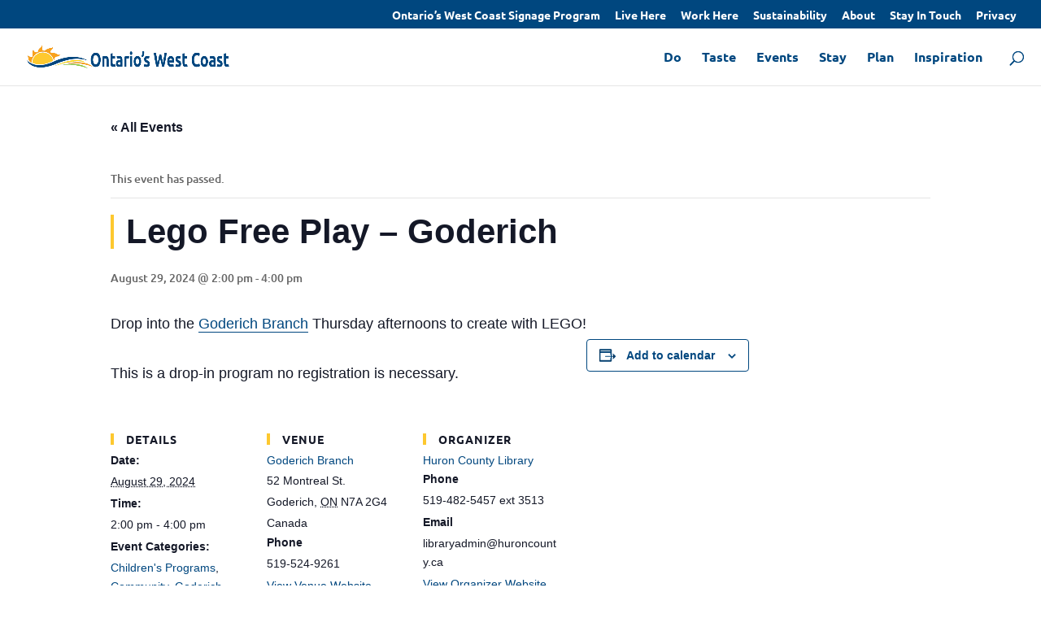

--- FILE ---
content_type: text/html; charset=utf-8
request_url: https://www.google.com/recaptcha/api2/anchor?ar=1&k=6LfJ0cwUAAAAAMp9R0bV0Obmb6181nzD4hZ7_Drr&co=aHR0cHM6Ly93d3cub250YXJpb3N3ZXN0Y29hc3QuY2E6NDQz&hl=en&v=PoyoqOPhxBO7pBk68S4YbpHZ&size=invisible&anchor-ms=20000&execute-ms=30000&cb=8e1wtljgguah
body_size: 48812
content:
<!DOCTYPE HTML><html dir="ltr" lang="en"><head><meta http-equiv="Content-Type" content="text/html; charset=UTF-8">
<meta http-equiv="X-UA-Compatible" content="IE=edge">
<title>reCAPTCHA</title>
<style type="text/css">
/* cyrillic-ext */
@font-face {
  font-family: 'Roboto';
  font-style: normal;
  font-weight: 400;
  font-stretch: 100%;
  src: url(//fonts.gstatic.com/s/roboto/v48/KFO7CnqEu92Fr1ME7kSn66aGLdTylUAMa3GUBHMdazTgWw.woff2) format('woff2');
  unicode-range: U+0460-052F, U+1C80-1C8A, U+20B4, U+2DE0-2DFF, U+A640-A69F, U+FE2E-FE2F;
}
/* cyrillic */
@font-face {
  font-family: 'Roboto';
  font-style: normal;
  font-weight: 400;
  font-stretch: 100%;
  src: url(//fonts.gstatic.com/s/roboto/v48/KFO7CnqEu92Fr1ME7kSn66aGLdTylUAMa3iUBHMdazTgWw.woff2) format('woff2');
  unicode-range: U+0301, U+0400-045F, U+0490-0491, U+04B0-04B1, U+2116;
}
/* greek-ext */
@font-face {
  font-family: 'Roboto';
  font-style: normal;
  font-weight: 400;
  font-stretch: 100%;
  src: url(//fonts.gstatic.com/s/roboto/v48/KFO7CnqEu92Fr1ME7kSn66aGLdTylUAMa3CUBHMdazTgWw.woff2) format('woff2');
  unicode-range: U+1F00-1FFF;
}
/* greek */
@font-face {
  font-family: 'Roboto';
  font-style: normal;
  font-weight: 400;
  font-stretch: 100%;
  src: url(//fonts.gstatic.com/s/roboto/v48/KFO7CnqEu92Fr1ME7kSn66aGLdTylUAMa3-UBHMdazTgWw.woff2) format('woff2');
  unicode-range: U+0370-0377, U+037A-037F, U+0384-038A, U+038C, U+038E-03A1, U+03A3-03FF;
}
/* math */
@font-face {
  font-family: 'Roboto';
  font-style: normal;
  font-weight: 400;
  font-stretch: 100%;
  src: url(//fonts.gstatic.com/s/roboto/v48/KFO7CnqEu92Fr1ME7kSn66aGLdTylUAMawCUBHMdazTgWw.woff2) format('woff2');
  unicode-range: U+0302-0303, U+0305, U+0307-0308, U+0310, U+0312, U+0315, U+031A, U+0326-0327, U+032C, U+032F-0330, U+0332-0333, U+0338, U+033A, U+0346, U+034D, U+0391-03A1, U+03A3-03A9, U+03B1-03C9, U+03D1, U+03D5-03D6, U+03F0-03F1, U+03F4-03F5, U+2016-2017, U+2034-2038, U+203C, U+2040, U+2043, U+2047, U+2050, U+2057, U+205F, U+2070-2071, U+2074-208E, U+2090-209C, U+20D0-20DC, U+20E1, U+20E5-20EF, U+2100-2112, U+2114-2115, U+2117-2121, U+2123-214F, U+2190, U+2192, U+2194-21AE, U+21B0-21E5, U+21F1-21F2, U+21F4-2211, U+2213-2214, U+2216-22FF, U+2308-230B, U+2310, U+2319, U+231C-2321, U+2336-237A, U+237C, U+2395, U+239B-23B7, U+23D0, U+23DC-23E1, U+2474-2475, U+25AF, U+25B3, U+25B7, U+25BD, U+25C1, U+25CA, U+25CC, U+25FB, U+266D-266F, U+27C0-27FF, U+2900-2AFF, U+2B0E-2B11, U+2B30-2B4C, U+2BFE, U+3030, U+FF5B, U+FF5D, U+1D400-1D7FF, U+1EE00-1EEFF;
}
/* symbols */
@font-face {
  font-family: 'Roboto';
  font-style: normal;
  font-weight: 400;
  font-stretch: 100%;
  src: url(//fonts.gstatic.com/s/roboto/v48/KFO7CnqEu92Fr1ME7kSn66aGLdTylUAMaxKUBHMdazTgWw.woff2) format('woff2');
  unicode-range: U+0001-000C, U+000E-001F, U+007F-009F, U+20DD-20E0, U+20E2-20E4, U+2150-218F, U+2190, U+2192, U+2194-2199, U+21AF, U+21E6-21F0, U+21F3, U+2218-2219, U+2299, U+22C4-22C6, U+2300-243F, U+2440-244A, U+2460-24FF, U+25A0-27BF, U+2800-28FF, U+2921-2922, U+2981, U+29BF, U+29EB, U+2B00-2BFF, U+4DC0-4DFF, U+FFF9-FFFB, U+10140-1018E, U+10190-1019C, U+101A0, U+101D0-101FD, U+102E0-102FB, U+10E60-10E7E, U+1D2C0-1D2D3, U+1D2E0-1D37F, U+1F000-1F0FF, U+1F100-1F1AD, U+1F1E6-1F1FF, U+1F30D-1F30F, U+1F315, U+1F31C, U+1F31E, U+1F320-1F32C, U+1F336, U+1F378, U+1F37D, U+1F382, U+1F393-1F39F, U+1F3A7-1F3A8, U+1F3AC-1F3AF, U+1F3C2, U+1F3C4-1F3C6, U+1F3CA-1F3CE, U+1F3D4-1F3E0, U+1F3ED, U+1F3F1-1F3F3, U+1F3F5-1F3F7, U+1F408, U+1F415, U+1F41F, U+1F426, U+1F43F, U+1F441-1F442, U+1F444, U+1F446-1F449, U+1F44C-1F44E, U+1F453, U+1F46A, U+1F47D, U+1F4A3, U+1F4B0, U+1F4B3, U+1F4B9, U+1F4BB, U+1F4BF, U+1F4C8-1F4CB, U+1F4D6, U+1F4DA, U+1F4DF, U+1F4E3-1F4E6, U+1F4EA-1F4ED, U+1F4F7, U+1F4F9-1F4FB, U+1F4FD-1F4FE, U+1F503, U+1F507-1F50B, U+1F50D, U+1F512-1F513, U+1F53E-1F54A, U+1F54F-1F5FA, U+1F610, U+1F650-1F67F, U+1F687, U+1F68D, U+1F691, U+1F694, U+1F698, U+1F6AD, U+1F6B2, U+1F6B9-1F6BA, U+1F6BC, U+1F6C6-1F6CF, U+1F6D3-1F6D7, U+1F6E0-1F6EA, U+1F6F0-1F6F3, U+1F6F7-1F6FC, U+1F700-1F7FF, U+1F800-1F80B, U+1F810-1F847, U+1F850-1F859, U+1F860-1F887, U+1F890-1F8AD, U+1F8B0-1F8BB, U+1F8C0-1F8C1, U+1F900-1F90B, U+1F93B, U+1F946, U+1F984, U+1F996, U+1F9E9, U+1FA00-1FA6F, U+1FA70-1FA7C, U+1FA80-1FA89, U+1FA8F-1FAC6, U+1FACE-1FADC, U+1FADF-1FAE9, U+1FAF0-1FAF8, U+1FB00-1FBFF;
}
/* vietnamese */
@font-face {
  font-family: 'Roboto';
  font-style: normal;
  font-weight: 400;
  font-stretch: 100%;
  src: url(//fonts.gstatic.com/s/roboto/v48/KFO7CnqEu92Fr1ME7kSn66aGLdTylUAMa3OUBHMdazTgWw.woff2) format('woff2');
  unicode-range: U+0102-0103, U+0110-0111, U+0128-0129, U+0168-0169, U+01A0-01A1, U+01AF-01B0, U+0300-0301, U+0303-0304, U+0308-0309, U+0323, U+0329, U+1EA0-1EF9, U+20AB;
}
/* latin-ext */
@font-face {
  font-family: 'Roboto';
  font-style: normal;
  font-weight: 400;
  font-stretch: 100%;
  src: url(//fonts.gstatic.com/s/roboto/v48/KFO7CnqEu92Fr1ME7kSn66aGLdTylUAMa3KUBHMdazTgWw.woff2) format('woff2');
  unicode-range: U+0100-02BA, U+02BD-02C5, U+02C7-02CC, U+02CE-02D7, U+02DD-02FF, U+0304, U+0308, U+0329, U+1D00-1DBF, U+1E00-1E9F, U+1EF2-1EFF, U+2020, U+20A0-20AB, U+20AD-20C0, U+2113, U+2C60-2C7F, U+A720-A7FF;
}
/* latin */
@font-face {
  font-family: 'Roboto';
  font-style: normal;
  font-weight: 400;
  font-stretch: 100%;
  src: url(//fonts.gstatic.com/s/roboto/v48/KFO7CnqEu92Fr1ME7kSn66aGLdTylUAMa3yUBHMdazQ.woff2) format('woff2');
  unicode-range: U+0000-00FF, U+0131, U+0152-0153, U+02BB-02BC, U+02C6, U+02DA, U+02DC, U+0304, U+0308, U+0329, U+2000-206F, U+20AC, U+2122, U+2191, U+2193, U+2212, U+2215, U+FEFF, U+FFFD;
}
/* cyrillic-ext */
@font-face {
  font-family: 'Roboto';
  font-style: normal;
  font-weight: 500;
  font-stretch: 100%;
  src: url(//fonts.gstatic.com/s/roboto/v48/KFO7CnqEu92Fr1ME7kSn66aGLdTylUAMa3GUBHMdazTgWw.woff2) format('woff2');
  unicode-range: U+0460-052F, U+1C80-1C8A, U+20B4, U+2DE0-2DFF, U+A640-A69F, U+FE2E-FE2F;
}
/* cyrillic */
@font-face {
  font-family: 'Roboto';
  font-style: normal;
  font-weight: 500;
  font-stretch: 100%;
  src: url(//fonts.gstatic.com/s/roboto/v48/KFO7CnqEu92Fr1ME7kSn66aGLdTylUAMa3iUBHMdazTgWw.woff2) format('woff2');
  unicode-range: U+0301, U+0400-045F, U+0490-0491, U+04B0-04B1, U+2116;
}
/* greek-ext */
@font-face {
  font-family: 'Roboto';
  font-style: normal;
  font-weight: 500;
  font-stretch: 100%;
  src: url(//fonts.gstatic.com/s/roboto/v48/KFO7CnqEu92Fr1ME7kSn66aGLdTylUAMa3CUBHMdazTgWw.woff2) format('woff2');
  unicode-range: U+1F00-1FFF;
}
/* greek */
@font-face {
  font-family: 'Roboto';
  font-style: normal;
  font-weight: 500;
  font-stretch: 100%;
  src: url(//fonts.gstatic.com/s/roboto/v48/KFO7CnqEu92Fr1ME7kSn66aGLdTylUAMa3-UBHMdazTgWw.woff2) format('woff2');
  unicode-range: U+0370-0377, U+037A-037F, U+0384-038A, U+038C, U+038E-03A1, U+03A3-03FF;
}
/* math */
@font-face {
  font-family: 'Roboto';
  font-style: normal;
  font-weight: 500;
  font-stretch: 100%;
  src: url(//fonts.gstatic.com/s/roboto/v48/KFO7CnqEu92Fr1ME7kSn66aGLdTylUAMawCUBHMdazTgWw.woff2) format('woff2');
  unicode-range: U+0302-0303, U+0305, U+0307-0308, U+0310, U+0312, U+0315, U+031A, U+0326-0327, U+032C, U+032F-0330, U+0332-0333, U+0338, U+033A, U+0346, U+034D, U+0391-03A1, U+03A3-03A9, U+03B1-03C9, U+03D1, U+03D5-03D6, U+03F0-03F1, U+03F4-03F5, U+2016-2017, U+2034-2038, U+203C, U+2040, U+2043, U+2047, U+2050, U+2057, U+205F, U+2070-2071, U+2074-208E, U+2090-209C, U+20D0-20DC, U+20E1, U+20E5-20EF, U+2100-2112, U+2114-2115, U+2117-2121, U+2123-214F, U+2190, U+2192, U+2194-21AE, U+21B0-21E5, U+21F1-21F2, U+21F4-2211, U+2213-2214, U+2216-22FF, U+2308-230B, U+2310, U+2319, U+231C-2321, U+2336-237A, U+237C, U+2395, U+239B-23B7, U+23D0, U+23DC-23E1, U+2474-2475, U+25AF, U+25B3, U+25B7, U+25BD, U+25C1, U+25CA, U+25CC, U+25FB, U+266D-266F, U+27C0-27FF, U+2900-2AFF, U+2B0E-2B11, U+2B30-2B4C, U+2BFE, U+3030, U+FF5B, U+FF5D, U+1D400-1D7FF, U+1EE00-1EEFF;
}
/* symbols */
@font-face {
  font-family: 'Roboto';
  font-style: normal;
  font-weight: 500;
  font-stretch: 100%;
  src: url(//fonts.gstatic.com/s/roboto/v48/KFO7CnqEu92Fr1ME7kSn66aGLdTylUAMaxKUBHMdazTgWw.woff2) format('woff2');
  unicode-range: U+0001-000C, U+000E-001F, U+007F-009F, U+20DD-20E0, U+20E2-20E4, U+2150-218F, U+2190, U+2192, U+2194-2199, U+21AF, U+21E6-21F0, U+21F3, U+2218-2219, U+2299, U+22C4-22C6, U+2300-243F, U+2440-244A, U+2460-24FF, U+25A0-27BF, U+2800-28FF, U+2921-2922, U+2981, U+29BF, U+29EB, U+2B00-2BFF, U+4DC0-4DFF, U+FFF9-FFFB, U+10140-1018E, U+10190-1019C, U+101A0, U+101D0-101FD, U+102E0-102FB, U+10E60-10E7E, U+1D2C0-1D2D3, U+1D2E0-1D37F, U+1F000-1F0FF, U+1F100-1F1AD, U+1F1E6-1F1FF, U+1F30D-1F30F, U+1F315, U+1F31C, U+1F31E, U+1F320-1F32C, U+1F336, U+1F378, U+1F37D, U+1F382, U+1F393-1F39F, U+1F3A7-1F3A8, U+1F3AC-1F3AF, U+1F3C2, U+1F3C4-1F3C6, U+1F3CA-1F3CE, U+1F3D4-1F3E0, U+1F3ED, U+1F3F1-1F3F3, U+1F3F5-1F3F7, U+1F408, U+1F415, U+1F41F, U+1F426, U+1F43F, U+1F441-1F442, U+1F444, U+1F446-1F449, U+1F44C-1F44E, U+1F453, U+1F46A, U+1F47D, U+1F4A3, U+1F4B0, U+1F4B3, U+1F4B9, U+1F4BB, U+1F4BF, U+1F4C8-1F4CB, U+1F4D6, U+1F4DA, U+1F4DF, U+1F4E3-1F4E6, U+1F4EA-1F4ED, U+1F4F7, U+1F4F9-1F4FB, U+1F4FD-1F4FE, U+1F503, U+1F507-1F50B, U+1F50D, U+1F512-1F513, U+1F53E-1F54A, U+1F54F-1F5FA, U+1F610, U+1F650-1F67F, U+1F687, U+1F68D, U+1F691, U+1F694, U+1F698, U+1F6AD, U+1F6B2, U+1F6B9-1F6BA, U+1F6BC, U+1F6C6-1F6CF, U+1F6D3-1F6D7, U+1F6E0-1F6EA, U+1F6F0-1F6F3, U+1F6F7-1F6FC, U+1F700-1F7FF, U+1F800-1F80B, U+1F810-1F847, U+1F850-1F859, U+1F860-1F887, U+1F890-1F8AD, U+1F8B0-1F8BB, U+1F8C0-1F8C1, U+1F900-1F90B, U+1F93B, U+1F946, U+1F984, U+1F996, U+1F9E9, U+1FA00-1FA6F, U+1FA70-1FA7C, U+1FA80-1FA89, U+1FA8F-1FAC6, U+1FACE-1FADC, U+1FADF-1FAE9, U+1FAF0-1FAF8, U+1FB00-1FBFF;
}
/* vietnamese */
@font-face {
  font-family: 'Roboto';
  font-style: normal;
  font-weight: 500;
  font-stretch: 100%;
  src: url(//fonts.gstatic.com/s/roboto/v48/KFO7CnqEu92Fr1ME7kSn66aGLdTylUAMa3OUBHMdazTgWw.woff2) format('woff2');
  unicode-range: U+0102-0103, U+0110-0111, U+0128-0129, U+0168-0169, U+01A0-01A1, U+01AF-01B0, U+0300-0301, U+0303-0304, U+0308-0309, U+0323, U+0329, U+1EA0-1EF9, U+20AB;
}
/* latin-ext */
@font-face {
  font-family: 'Roboto';
  font-style: normal;
  font-weight: 500;
  font-stretch: 100%;
  src: url(//fonts.gstatic.com/s/roboto/v48/KFO7CnqEu92Fr1ME7kSn66aGLdTylUAMa3KUBHMdazTgWw.woff2) format('woff2');
  unicode-range: U+0100-02BA, U+02BD-02C5, U+02C7-02CC, U+02CE-02D7, U+02DD-02FF, U+0304, U+0308, U+0329, U+1D00-1DBF, U+1E00-1E9F, U+1EF2-1EFF, U+2020, U+20A0-20AB, U+20AD-20C0, U+2113, U+2C60-2C7F, U+A720-A7FF;
}
/* latin */
@font-face {
  font-family: 'Roboto';
  font-style: normal;
  font-weight: 500;
  font-stretch: 100%;
  src: url(//fonts.gstatic.com/s/roboto/v48/KFO7CnqEu92Fr1ME7kSn66aGLdTylUAMa3yUBHMdazQ.woff2) format('woff2');
  unicode-range: U+0000-00FF, U+0131, U+0152-0153, U+02BB-02BC, U+02C6, U+02DA, U+02DC, U+0304, U+0308, U+0329, U+2000-206F, U+20AC, U+2122, U+2191, U+2193, U+2212, U+2215, U+FEFF, U+FFFD;
}
/* cyrillic-ext */
@font-face {
  font-family: 'Roboto';
  font-style: normal;
  font-weight: 900;
  font-stretch: 100%;
  src: url(//fonts.gstatic.com/s/roboto/v48/KFO7CnqEu92Fr1ME7kSn66aGLdTylUAMa3GUBHMdazTgWw.woff2) format('woff2');
  unicode-range: U+0460-052F, U+1C80-1C8A, U+20B4, U+2DE0-2DFF, U+A640-A69F, U+FE2E-FE2F;
}
/* cyrillic */
@font-face {
  font-family: 'Roboto';
  font-style: normal;
  font-weight: 900;
  font-stretch: 100%;
  src: url(//fonts.gstatic.com/s/roboto/v48/KFO7CnqEu92Fr1ME7kSn66aGLdTylUAMa3iUBHMdazTgWw.woff2) format('woff2');
  unicode-range: U+0301, U+0400-045F, U+0490-0491, U+04B0-04B1, U+2116;
}
/* greek-ext */
@font-face {
  font-family: 'Roboto';
  font-style: normal;
  font-weight: 900;
  font-stretch: 100%;
  src: url(//fonts.gstatic.com/s/roboto/v48/KFO7CnqEu92Fr1ME7kSn66aGLdTylUAMa3CUBHMdazTgWw.woff2) format('woff2');
  unicode-range: U+1F00-1FFF;
}
/* greek */
@font-face {
  font-family: 'Roboto';
  font-style: normal;
  font-weight: 900;
  font-stretch: 100%;
  src: url(//fonts.gstatic.com/s/roboto/v48/KFO7CnqEu92Fr1ME7kSn66aGLdTylUAMa3-UBHMdazTgWw.woff2) format('woff2');
  unicode-range: U+0370-0377, U+037A-037F, U+0384-038A, U+038C, U+038E-03A1, U+03A3-03FF;
}
/* math */
@font-face {
  font-family: 'Roboto';
  font-style: normal;
  font-weight: 900;
  font-stretch: 100%;
  src: url(//fonts.gstatic.com/s/roboto/v48/KFO7CnqEu92Fr1ME7kSn66aGLdTylUAMawCUBHMdazTgWw.woff2) format('woff2');
  unicode-range: U+0302-0303, U+0305, U+0307-0308, U+0310, U+0312, U+0315, U+031A, U+0326-0327, U+032C, U+032F-0330, U+0332-0333, U+0338, U+033A, U+0346, U+034D, U+0391-03A1, U+03A3-03A9, U+03B1-03C9, U+03D1, U+03D5-03D6, U+03F0-03F1, U+03F4-03F5, U+2016-2017, U+2034-2038, U+203C, U+2040, U+2043, U+2047, U+2050, U+2057, U+205F, U+2070-2071, U+2074-208E, U+2090-209C, U+20D0-20DC, U+20E1, U+20E5-20EF, U+2100-2112, U+2114-2115, U+2117-2121, U+2123-214F, U+2190, U+2192, U+2194-21AE, U+21B0-21E5, U+21F1-21F2, U+21F4-2211, U+2213-2214, U+2216-22FF, U+2308-230B, U+2310, U+2319, U+231C-2321, U+2336-237A, U+237C, U+2395, U+239B-23B7, U+23D0, U+23DC-23E1, U+2474-2475, U+25AF, U+25B3, U+25B7, U+25BD, U+25C1, U+25CA, U+25CC, U+25FB, U+266D-266F, U+27C0-27FF, U+2900-2AFF, U+2B0E-2B11, U+2B30-2B4C, U+2BFE, U+3030, U+FF5B, U+FF5D, U+1D400-1D7FF, U+1EE00-1EEFF;
}
/* symbols */
@font-face {
  font-family: 'Roboto';
  font-style: normal;
  font-weight: 900;
  font-stretch: 100%;
  src: url(//fonts.gstatic.com/s/roboto/v48/KFO7CnqEu92Fr1ME7kSn66aGLdTylUAMaxKUBHMdazTgWw.woff2) format('woff2');
  unicode-range: U+0001-000C, U+000E-001F, U+007F-009F, U+20DD-20E0, U+20E2-20E4, U+2150-218F, U+2190, U+2192, U+2194-2199, U+21AF, U+21E6-21F0, U+21F3, U+2218-2219, U+2299, U+22C4-22C6, U+2300-243F, U+2440-244A, U+2460-24FF, U+25A0-27BF, U+2800-28FF, U+2921-2922, U+2981, U+29BF, U+29EB, U+2B00-2BFF, U+4DC0-4DFF, U+FFF9-FFFB, U+10140-1018E, U+10190-1019C, U+101A0, U+101D0-101FD, U+102E0-102FB, U+10E60-10E7E, U+1D2C0-1D2D3, U+1D2E0-1D37F, U+1F000-1F0FF, U+1F100-1F1AD, U+1F1E6-1F1FF, U+1F30D-1F30F, U+1F315, U+1F31C, U+1F31E, U+1F320-1F32C, U+1F336, U+1F378, U+1F37D, U+1F382, U+1F393-1F39F, U+1F3A7-1F3A8, U+1F3AC-1F3AF, U+1F3C2, U+1F3C4-1F3C6, U+1F3CA-1F3CE, U+1F3D4-1F3E0, U+1F3ED, U+1F3F1-1F3F3, U+1F3F5-1F3F7, U+1F408, U+1F415, U+1F41F, U+1F426, U+1F43F, U+1F441-1F442, U+1F444, U+1F446-1F449, U+1F44C-1F44E, U+1F453, U+1F46A, U+1F47D, U+1F4A3, U+1F4B0, U+1F4B3, U+1F4B9, U+1F4BB, U+1F4BF, U+1F4C8-1F4CB, U+1F4D6, U+1F4DA, U+1F4DF, U+1F4E3-1F4E6, U+1F4EA-1F4ED, U+1F4F7, U+1F4F9-1F4FB, U+1F4FD-1F4FE, U+1F503, U+1F507-1F50B, U+1F50D, U+1F512-1F513, U+1F53E-1F54A, U+1F54F-1F5FA, U+1F610, U+1F650-1F67F, U+1F687, U+1F68D, U+1F691, U+1F694, U+1F698, U+1F6AD, U+1F6B2, U+1F6B9-1F6BA, U+1F6BC, U+1F6C6-1F6CF, U+1F6D3-1F6D7, U+1F6E0-1F6EA, U+1F6F0-1F6F3, U+1F6F7-1F6FC, U+1F700-1F7FF, U+1F800-1F80B, U+1F810-1F847, U+1F850-1F859, U+1F860-1F887, U+1F890-1F8AD, U+1F8B0-1F8BB, U+1F8C0-1F8C1, U+1F900-1F90B, U+1F93B, U+1F946, U+1F984, U+1F996, U+1F9E9, U+1FA00-1FA6F, U+1FA70-1FA7C, U+1FA80-1FA89, U+1FA8F-1FAC6, U+1FACE-1FADC, U+1FADF-1FAE9, U+1FAF0-1FAF8, U+1FB00-1FBFF;
}
/* vietnamese */
@font-face {
  font-family: 'Roboto';
  font-style: normal;
  font-weight: 900;
  font-stretch: 100%;
  src: url(//fonts.gstatic.com/s/roboto/v48/KFO7CnqEu92Fr1ME7kSn66aGLdTylUAMa3OUBHMdazTgWw.woff2) format('woff2');
  unicode-range: U+0102-0103, U+0110-0111, U+0128-0129, U+0168-0169, U+01A0-01A1, U+01AF-01B0, U+0300-0301, U+0303-0304, U+0308-0309, U+0323, U+0329, U+1EA0-1EF9, U+20AB;
}
/* latin-ext */
@font-face {
  font-family: 'Roboto';
  font-style: normal;
  font-weight: 900;
  font-stretch: 100%;
  src: url(//fonts.gstatic.com/s/roboto/v48/KFO7CnqEu92Fr1ME7kSn66aGLdTylUAMa3KUBHMdazTgWw.woff2) format('woff2');
  unicode-range: U+0100-02BA, U+02BD-02C5, U+02C7-02CC, U+02CE-02D7, U+02DD-02FF, U+0304, U+0308, U+0329, U+1D00-1DBF, U+1E00-1E9F, U+1EF2-1EFF, U+2020, U+20A0-20AB, U+20AD-20C0, U+2113, U+2C60-2C7F, U+A720-A7FF;
}
/* latin */
@font-face {
  font-family: 'Roboto';
  font-style: normal;
  font-weight: 900;
  font-stretch: 100%;
  src: url(//fonts.gstatic.com/s/roboto/v48/KFO7CnqEu92Fr1ME7kSn66aGLdTylUAMa3yUBHMdazQ.woff2) format('woff2');
  unicode-range: U+0000-00FF, U+0131, U+0152-0153, U+02BB-02BC, U+02C6, U+02DA, U+02DC, U+0304, U+0308, U+0329, U+2000-206F, U+20AC, U+2122, U+2191, U+2193, U+2212, U+2215, U+FEFF, U+FFFD;
}

</style>
<link rel="stylesheet" type="text/css" href="https://www.gstatic.com/recaptcha/releases/PoyoqOPhxBO7pBk68S4YbpHZ/styles__ltr.css">
<script nonce="vJs7_tniUrTPYsqKAK-ArA" type="text/javascript">window['__recaptcha_api'] = 'https://www.google.com/recaptcha/api2/';</script>
<script type="text/javascript" src="https://www.gstatic.com/recaptcha/releases/PoyoqOPhxBO7pBk68S4YbpHZ/recaptcha__en.js" nonce="vJs7_tniUrTPYsqKAK-ArA">
      
    </script></head>
<body><div id="rc-anchor-alert" class="rc-anchor-alert"></div>
<input type="hidden" id="recaptcha-token" value="[base64]">
<script type="text/javascript" nonce="vJs7_tniUrTPYsqKAK-ArA">
      recaptcha.anchor.Main.init("[\x22ainput\x22,[\x22bgdata\x22,\x22\x22,\[base64]/[base64]/[base64]/KE4oMTI0LHYsdi5HKSxMWihsLHYpKTpOKDEyNCx2LGwpLFYpLHYpLFQpKSxGKDE3MSx2KX0scjc9ZnVuY3Rpb24obCl7cmV0dXJuIGx9LEM9ZnVuY3Rpb24obCxWLHYpe04odixsLFYpLFZbYWtdPTI3OTZ9LG49ZnVuY3Rpb24obCxWKXtWLlg9KChWLlg/[base64]/[base64]/[base64]/[base64]/[base64]/[base64]/[base64]/[base64]/[base64]/[base64]/[base64]\\u003d\x22,\[base64]\\u003d\x22,\x22TcOww7XCicO7FsOdwrnCkmk2G8ObJ1TChGEYw6bDqwnCj3k9R8O2w4UCw5PCsFNtBiXDlsKmw68LEMKSw7XDhcOdWMOZwpAYcTXCiVbDiSFWw5TConxaQcKNJG7DqQ9mw4BlesKwLcK0OcK1YloMwpQmwpN/[base64]/CqsK2C8KMwp3DkMOlw4YYw7vDhsO2wqp0NioxwrnDjMOnTX7DpcO8TcOXwpU0UMOUQ1NZUCbDm8K7csKOwqfCkMOpcG/CgS3DhWnCpw9iX8OALcOrwozDj8OQwpVewqpmXHhuDcOEwo0RMsOxSwPCucKEbkLDnScHVFZONVzCmMKkwpQvBwzCicKCcUTDjg/[base64]/FEvCocKvw74ow5xew48kIMKkw7t9w4N/LSnDux7CjcKVw6Utw7Mow53Cj8KpH8KbXw7DqMOCFsO5GXrCmsKDNBDDtnJ0fRPDnzvDu1kzQcOFGcKbwqPDssK0b8KOwro7w6cqUmEowpshw5DChcOBYsKLw6M4wrY9H8KNwqXCjcOTwp0SHcKzw7Rmwp3CjkLCtsO5w7nCscK/[base64]/DjcOAw5HCusOqW8OmKMKgX8ObQMOSwrp5bsKyexYGwq/DkEzDjMKJS8Oww6YmdsODUcO5w7xhwqtjwq7Cq8Kudx/[base64]/ChWBJw5jCgBnCsQY1w69DEi0jw5LDg2R3SFTChWNGw4XCkwbCtSoTw7hgP8Osw4fDv0fDi8K/[base64]/wpQseS7DpcOBQMO6w6o6wqUKBmoHFcKlw4/DjMOdNcKiCsOYwp/CrzwwwrHCj8KQO8OOMTzDszAKw6nDj8OkwqHDncKGw79kVsO1w5oAA8KGFnlHwovDsXR0Ql0QHTXDnxfCoh9yeBzCs8O/w6FzccKtBDtHw5JiR8Ojwq4lw5TChzZEYMO7woVlcMKQwqMja2tlw5o2wpEdwqrDv8Klw5LChHFywpcKw5bDsF4uTcOow593esKRYVDCkhzCs0I0Z8ObYybCmwJPEsK2OcKgw7LCqwXCulgHwrwqwqFQw640w4DDj8Ouwr3DvsK+ZgLDgh4zV24IVEApwqYcwp4/wpAFwolQIV3CvkXCj8Oywpwgw559wo3Cu2wDw5TChXjDhsKIw6LClU3Dqz3ClsOYXxVDLsOFw7ZawqzCnMOmwotuwr50w65yXsOBwpPCqMKXSCfDk8K1wq8Ow6zDrxw+wqnDucKaKnItfzjCigVhS8O3d07DkcKgwqzCui/CrcOrw6LCvMKewqc4b8KhQsKeLMOnwqrDllNAwqJ0wp3Cr187GsKsecKpVxLChncyFMK/wpzDpsObHgkGC37Chm7CiEPCrWERHsO6a8ObV0XCuVLDnw3DtSPDmMOSfcO0wrzCncOWwo9OEhfDvcO2DMO9wqfCrcKRE8KFcwR8SmrDt8OKP8O/IFYEw49Rw5rDgw8ew67Do8KxwrUTw6QgeG8fOC5ywqZ+wpHCgls7b8Kiw5zCmwAxczzCkSR5HsKuRsOzSRfDoMO0wr02BMKlLgtdw4cAw73DtsO8MBTDsGLDuMKLNkYAw5LCnsKpw63CvcOYw7/[base64]/w6vCgE8rKGXCnw5qwqVRCMKvHznDnMOyPcKSZSdmTQMHIMOMLjXCtcOYwrkkN1w6wp7CqGRXwrbDtsO5dSEJcxF4w7VAwpDCuMOCw4/ChSzDtMKYC8Ojwo7CrA7DiHzDhlJaSMOXSCLDi8KSM8OdwpR3w6XCnX3Cv8O0woRAw5AmwqTCjUBkScKgMm0jwpx8w7IywozCqAYHbcK9w4YXw6/Dr8O4w5/[base64]/wo/ClMKkIsK5wpTDssKow5Row6Z5NgEhaUg1VsOvfyfDpsKRc8Kmw5FhUQ11wpUKCsO8RMKyZsO2w7sHwrR/XMOCwoxmFMKsw7YIw7I2Z8KHWsOqAsOVD0gpwrrCt1jDrMKbwqvDq8KAVcK3bnsKRnltaUZ/wokDWl3DhcO0wpkrCgIIw5gPJ1rCgcK0w5jCnUXDisOlZsO2G8OGwroEPMKXT2MoNWMZcWzCglHCjcOzIcKFw7LDrMKDUQnDvcKoYxDCqcKUHSIlXsK1YcOnwobDtC/DjsKpw5HDuMOuwo7Dq1JpET0vwqQQfHbDs8Kfw5s1w5Q/w7cawrDDpcKEKz5/[base64]/Ck1B2w67CmzFHw4HDtEJHV0B0esKWw79NHMKMP8K3W8OYD8OYc3YPwqg8CA/DrcOIwq/Ci0LCiFUcw55pPcOfBsK7wq3DuktuRMOfw77CimIxw4PCjMK1w6RUw7HDlsKZV2zDicKWeWV/w4fDjMKGwok5w4oxw7vDsCxDwqHDtVtDw4LCs8O9O8KHwpt1WMKkwrF7w78xw6nDm8O8w5V3A8Orw7jCrcKvw7dawofCgcO7w6/[base64]/DsOzOlHDo8KYwp/CtyLDlcKGw4Rww7F+A8OXa8K9wpfDrcKzfEHCmsOGw5bDlMOXHCrDtnbDk3tuwqIRwpTCm8OiQxTDkz/[base64]/CtzxiZCnCnmgcwprCoSx9cMKlF8K8SmvDjl7DlEQXRMOxQMOiwozClmEmw4fCrcKcw59yHi/DrExLFxDDuBUwwozDkXTCokvCrjV+wpoxwqLCnGtTIm8tb8KKGl8vdcOcwoIIw70dw68SwqQpRTjDrx9+CsOSUsKwwr7ClcOAw4fDrEIkecKtw5x3B8KMA3g1BU4SwqBDw4l6woLCicKNMMOlw7HDpcOQeCQGIlbDhsOxwrcZw7Z8woPCi2TCo8OUwocnwpnCrw/DlMObLj1BF3HCmcK2SiMxwqrDuVfCmsKfwqNqMwECwrJhdsK7AMOYwrBUwq0dMcKfw73ChsOWF8KIwrdFIwTDkChbGcKxaAfCiX45wobCl2ILwqRbFMK/X2vChg/[base64]/DpywHwq0sGcK9w6HCmMOUw5Frw5lXwow1b2HCtX3DoCFQw5TDh8KUNsO5KnMYwqgMwoXCu8K4wpbCjMO7w4rCscKww5tMw6s8Hw4Fwo9xS8Ovw6bCqgZ/N08XX8OLw6vCmsOzHh7DvWXDg1FCNMKFwrDDocOCwqjDvGRtwobDtcOKfcO2w7AfFlfDh8O/[base64]/CusOww4VqSHhwwrnDsmRewqdVPMOmw7PCr2Jjw5fDt8KjHsKsHDPCuzfCmnp7wpsvwrcIEcOXcG13wq/[base64]/[base64]/Cgj/CoMOoc28PwpwHwocFwqArAlxMwoZxw5vDrzFYCMOtV8KUwotNTkY4B0vCgR8swrvDuGTDoMORaUTDjsOxLcO4w4nDgMOiDcOKAMONGSDCicOsMB9pw5Q+AcKLPMO1wp3DgzoNaFXDiBIHw7JywpcefwooOcKNecKZwp83w6Esw6d/cMKJwoVkw6JqZsK7D8KbwogHw7zCpsOiFyFRPR/Cv8OQwrjDqsO3w4zDlMK1wqZ4dHDDoMK5ZcOVw7TDqQ1HIMO+w4EVHDjCvcK4woHCmzzCpMKVbg7DtV3CujZyU8OQJSPDs8OYw5EawqXDi2cXDHJjOsO/[base64]/Dol3DkMKRw4B9worCviRjw43DkcOhQBYFw7/[base64]/CsMOXMGvDisODw4ZRw5puw7LCtAB9IVHDqcOUw5TCojdgFMOVwoXCsMOGRCHDlsK0w6YSesKvw4Irb8Oqwoo0YcOudTvCs8OvPcOXTQvDhG1Ow7gJR2fCs8K8wqPDtsKqwqzDk8OjTGYRwqTCjMKVwqMRFyfDtsOkPVXDj8O9FlfDncOMwoACZMOoR8KxwrwmaX/DsMKzw4XDpQvCtcK0w6zCiEjCqMKOwocnf2NPOw0Nwr3DuMK0RwjDnFIbUMO/wqxGw58mwqRULU7CscOvMWbCusK0NcOPw4jDvTRiw6LCgnJfwr1jwr/DgBDDuMOgwqB2McKKwq3DncOXwo3CtsKawoh5DBnDoghMbsOswpzDp8Kgw7fDtsKuwqvCucOfFcKZTmnCq8KnwoA/WgUvDMOOY2nClMOEw5HCnMOwQsOgw6nDkk/Cl8K7wozDnlBYw4PCtcKreMOyO8ONVlRSEcKBQRZdDjzCn0V9wrNaDCFQUcOXw53Dry7DpFbDuMOLCMOEQMOMwrzCgsKfwpzCoggmw7p6w6MLfyQKw7zDjMOoInItRcOxwqlXQMKwworCry/DuMKrFMKVfsK3fcKOW8K9w7JVwqB1w7YIw4gowpo5Vg/DizDCt1AbwrMQw5gMfznDi8KGw4HCkMOsPjfDrCvDtMOmwoXCmjgWw4fCg8K6aMKbfMOyw6/[base64]/w5vDosKgwol/[base64]/[base64]/Cn8OoaHocw7TCtW/[base64]/CicOkKsO8w4lzwpIDw4IGeFo0SCTDoitOfcKpwq18TDzDhsOHZk9uw59UY8OrLsOBRyp9w60zaMOyw47CgMK6WQ/CjcOdJE8+w6gqe357TMKGw7HDpVJSb8KOw7rCkcOGwqPDsE/DlsO9w5vDosKOIcOCw4fCrcOfHsKOw6jDn8O1w75BYsORwqFKw6bDiiMbwrggw5xPwpYVSFbCqh9RwqwbasOQNcOKQ8KBwrVXOcOdT8Kzw4fCjMOAdcK+w6rCsAhtcDzCrk7DhhzCiMKUwp5NwrEJwpE4M8OpwqxKw4ATEE/[base64]/[base64]/ChVrCiMKDwr81WMOgaMKAw4zDqcOKLm0Kw4bCrcKoKRYdZcOZcxjDoTwIw4HDikxbeMO+wq5UN27Dgn9hw7bDlsORwpEkwp5TwqLDn8OCwqVWJxbCrjpCwoxkwo/[base64]/SS3DpsO1CcOMS8OIMRjDg8OBwoLDhgRMJcKuTcKpw4DDsWDDt8OzwrnDk8KCZMKnwpfDpcOGw7zCryVXA8O2QsOEW1sWTsK+Hz/DixfClsKCJ8KOGcKqw6vCscO8JBTCiMOiwoDDijwcw7vCuE8obcOoQiAcwpjDsQjDtMK/[base64]/woEmwovCnnzCqcKZwr5ew4Z+OjDCgiZ3woPCssKMTcK3w5xHwpVzdsOTJGkQw7TDhyDDnMOYw4YgCWkDQ2/[base64]/ZknCp1PChhlgw7rCvMKYWsOyYnJNwpRFwqXCuSMXbT0cDAJowrDDncKlHMOSwpPCs8KDDwU9KxRICWHDlSHDgsOPVS/CisOrPMK3UcOrw6UAw70swqDCi2tGe8OgwoEoB8Oew7/CkcO8G8O0GzjCsMKnNSbClcO+PMOyw6zDjkrCssOaw5jCjGbChg3CuXvDtzQkwqQhwoUJT8O8w6UrA19XwpvDpBTDssOVScK4M3bDgcKFwqrCi00Fw7ohe8Ozwq4/w5hoc8KaAcOEwr1pDFUaEMOdw5FrT8K8w6rDucOaLsKLRsKTw4bCsDMzZDNVw5x1WAXDkhzDmDBcwrTDoR9cdMKAwoPDiMKswqNRw6PCq3dADMKjWcKxwqJqw4rCocOuw7/Co8Ogw4DCg8KSaXfCtlllbcK7BUtmRcKUPsKIworDr8OBSQvCnV7Dk1vCmDkNwq1hw4s7AcOtwq/DsUYxPVZ0w78ABg15woDCmG1hw4sNw7hdwpIwLcO+fDYbwpvDtkrCh8O3w6nCoMOTwqcSOhTCjBokw7/Cn8KowoknwoldwrvDll/CmnvCucOKBsK6wqY7PShIXsK6fcK4Vn1xOlYFScOMNMK8cMKXw54FEydQwpnCssOma8OTE8OIworCvsKbw6rCvkvDjVgDc8OcfMK4IsOiDMO6L8K9w7MAwq9ZwrnDlMOFXRZxI8Kswo/DpSjCuGJxI8KTEzwGKxPDono/M2/DjAbDjMKWw5LCh3BJwqfCgRIubFF6VMORw4Ycw4pBw79+AW/CsnYpwotMSX7CpwrDqinDpMOHw7jCmy1iI8KgwoDDlsO1GF8deUN1wocWfcOwwqTCr056wq5dYRAIw5V3w47CjRMpThBmw71uc8OKBMKqwpjDocKhw6Jmw43CkxPDtcOYwp8YLcKTwo9uw7twYVJbw500asKjNDXDm8OEJMO/UsK2C8OaGcOsak3CucO+NsOHw6Y3HwE0wpnCthTDti7Dv8OKRBnCqjB2wrhqNsKxwpgIw7NZRsKUMMO9KScWKAMuw6kYw6PDkDXDrlNEw6XCtcOtSzk5EsOTwrzCiUcAw4gEYsOaworCmcKtwqDCmmvCqiRqV0cOWcKwJsKGZMKTfMKmwpQ/w7ZxwrxVaMOBw4IMLsOqLzB3AsOMw4kVw5DCu1QQSCJIw6wzwrbCqBRfwpzDvcOqSywYGsKpHkrCoxnCocKVCcOqBmLDkULCiMK/ZcK1wr5pwoTDusKJNhLCjMOPU2xJwpp2XBbDgkrDlirDn1zCrUs7w7cqw7dqw4Z/w44vw5DDpsO2ccOmT8KTwofCgMOHwolyZ8OpLQLCjcKEw5fCtsKPwo1MO2vCiF/Ct8OjFHoqw6nDvcKlHj3CqVTDkBRFwpDCpMOvRQV0TksJwox+wrvDtShBw4lcbsOkwrIUw6lMw4fCiwRjw7ZAwpLCmUJLAcO+F8O9GzvDk2ZpCcO4wodxw4PCtytpw4MIwqQxBcK/[base64]/DmzvDo8OkHcOpw6JIw4Iiwp9Owo9dZ1fDk0wNw5wsbcOPw7BVFMKLT8KeGApDw5nDlgzCrF3Cm07DhGPClUzDrV0tD3jCgU/[base64]/Dlwl8w5/DvcKYw4fDvBQNw63CkMOlwrxew4R7w4jDlXw3dWvCrMOSacO0w65kw5/DnRbCiVACw5hBw4HCrjbDvypNUcObHHHDqcKTARbDnis8IcOZwr7DscKje8KKHXJ8w4ZuIMOgw67Cg8Kpw7TCrcKoQTofw6nDnzIrFMOOw5fCpighDg7DiMKIwptKw4zDngc0BsKtwpzCtDXDshN/wr7DnsKxw7DChMK2wrhgR8KkcFJJe8O9Z2p/OiF1w6XDuwVQw7RpwqRJw4/DtTBIwoHCkys3woMvwoJ+RBLDnsKuwrFew6RyOBNiw4h8w7nCpMKTOApkI0DDtgPCrsKhwrnDqScgw6Mkw5bCsSzDlsOIwo/[base64]/[base64]/CtsKAw5J+w5HCrA4Rw5RiLMK+woHDm8OMMMOrwq3Dq8KDwpccw5hYEX1BwpExDQ7DmFLDvMOxOE7CkwzDg0RAKcOZw7TDuSQ/wo7Cj8KZMXYsw7HDtsKcJMKNFw/CiBrCig5RwqwIbm7CscOJw4Y7RHzDkx/DoMOOPW3DrcKeNEVoKcOxLkE8wrbDnMORTmUQw4MvTjgPw4YxC1HDh8KOwrEpE8Ouw7DCtMOwPyXCj8O6w6zDhAXDkMO1w7Vqw5U8fmnCgsK9fMO1Z2XCv8KZAmHCkcO2woV2V0YHw6soJmh2acO/wrp/woHCkMOLw7twVRXCgD4LwqR6wokRw58Zwr0Mw5HCs8Krw4YMU8ORJn/Dg8OqwpNiw5vCnXnChsOJwqMEJmlUw6/DvsK1w5MUVD5Nw7zConnCv8ORe8KEw7vCpkJVwoc+wqQSwrrCrsKSw7pbdXrDlS/DiCPCtsKRWMKywoUWwqfDg8OdJUHCjTrCmSnCsUfCvcOofsOBd8KzV2fDoMK/w6nCnMOUTMKAwqvDvsOrc8K0BsKhCcO9w4tBZsOfH8O+w4zClcOGwrEowrsYwpJRwoZCw4HDksKbwovCksK2BH4eKigRMlRVw5haw6/[base64]/DtU7DmjjDpMO8wpA+w6BHBW7DmsO0wq5GwrN8I8KLw5PCusOnwq7CtHVqwoXCvsO9OcOmwrPCjMOBw4xfwo3CvMK6w6NBwrDCl8Onw61Rw6HCnXUPwoDDisKSw40kw6xWw7MKccK0XirDrivDjcKYwqQfwoHDh8OwVl/CmMKTwrPCtGtIMsKYw7YqwrfCpMKER8K3AwXCmHHDvwzDlToVHMKJeALCm8KswotdwrkZd8Kuw7TCpjnDkMOAFFzCl1YcFcKlVcKmO27CoyTCsVjDoFFsYsK7wpXDgR9MPExSbB5MRmdbwpcgLAnDjkrDvsKmw6zCuGkfdW/DqDs9BlvCvsO9w6YLYcKjdGQ2wpJHLXZSw6PDvsOcw6PDoS0xwoBSchEZwphawpDChDJ8wq5lGMK9wqnClMONw5A5w5hvAMOHwrPDn8KDYMOiwozDl2LDnhLCp8OrwpbDizVsKihgwr3DlT/DicKXJRnCgh5Kw4DDnw7CmC81w6oKw4LDtsO6w4Vlw4jCoRzDnsOawq0mMjAywrM2I8KQw6/DmzvDgErCshXCncO7w7VVwpLDmsKfwpPCgjkpRsOMwp/[base64]/[base64]/NsKxLMOnw7PChMKkw49xwqRkw5jDpRNsw6g5w4TCkHF6VcKwOMOhw77CjsO3AzARwpHDqiBXZzNJEi/[base64]/A8OvbREBwqNUW8KtwoBwEgZCw77Cm8OkwoccEmzDgMO5Q8O/wqbCmsKNwqTCiAzCqMKANA/DmHbDn0TDrT5YKMKKw5/[base64]/HmhATcK+wrItHCLDgMKWwoQ6w4bDqMKsKzImwrdlw5vDiMKSd1JJdsKMHFxUwqUNwpbDhlI/IMKNw4guD1dOPipKE28yw5FiRsOPM8KpSAXCpsKLbTbDrQHCk8KWdsKNIn0kO8OHw45HSMOzWzvDksOjDMKPw7hAwp0uWXHCtMOeEcKlcUbDpMK6w5kqwpATw53CosK8w7V0b11pGMKXw7QFE8O+wp4bwqJ9woxXAcKHA17CnMO4fMK/cMKsZwTCr8KWw4fCm8OGbwsdw6LCqXwlBjLCrW/DjhIQw6bCoCHCrTIOfiLCiUdvw4PDvcOUw5HCtQ40wozCqMOuwprCr35MEcKzw7h7wotHbMOjMS7DtMO+J8KtGEXCicKFwoAOwqImJcK/woHCoDAIw4HDjcOlICLCqTAaw7dnwrbDp8Olw5lrwo/Cqmciw70Ww78DRHTCgMOMC8OMBsKtPsOeJsOrOH9UeyJxQ2rCl8OTw5PCsHVXwr56wqnDp8OfdMOiwo/ChgMkwpJeeXzDgQfDpgguw7IiKzXDozE3wpdvwqQOLcKlTEZ6w5c9aMOGP3o3w5VZwrbCmxc7wqMPw7xywprDsD9BUxtUHMO3QcKGMsOsXzACAMOXwrTDs8Osw5MtLMKgGMKxw7DDqMO2AMOEw4/Dt1VmBsOceXIvesKHwrtrQlTDmsKxwoZwQGsfwoF1MsOXwqpSOMOHwqfDniYnTWdNwpE5wq4CNUwwXcKDYcKSOwnDgsOOwpfCnkVVAMKgc1IJwo/DtcKxNsO/d8KFwppVwrfCtR0FwqI6dwjDoEoow74EOEzCssO5YhB/[base64]/[base64]/[base64]/CqhNvw5HCvCrCmsOLwpTDqy/[base64]/[base64]/DoMKrw63CrU4rwqvCk14SOn3CvHHDhn7CtsOCVjrDlMKTMzE1wqTDjcKkw4AyD8ORw7pzw4I4wqRrJAhUMMKOwph8w5/DmHvDr8OJGCjDtG7DiMOCwrQWeGpKGTzCkcOLX8KRZcK4eMOCw7o5w6bDpMKqCsKNwpZoDsKKP07DgGRewpjCjcO3w78hw6DDu8KowpkJVMK6R8KtTsKxX8OMWgzDhlgaw6dWwp/ClzlRwrLDrsKhwrDDvUgJDcO/[base64]/agIiwrPDicOPCcK0EMOvKx/CjgnCusOGPcKqNn5cw6zDqsOaW8OnwrwVFcKYP0TDqMOdw7vCqXfCpip5wrrClMOcw5MIfF1EGMK8BRnCvDHCm1EfwrzDgcOHw4jDpiDDk3VGKjVjRMKTwpshBcOnw4VUwp1fFcKgwo3DhMOXw6Utw6fCsy9jLhfChcOIw4VRU8Ksw6fDsMOTwq/[base64]/ChcKVwpdkBcOuwqXCoMKxI8Kzdz/DssOIDSPCh1RHE8KswoXCl8Oga8KSTcK2w4DChkvDuQzCtSnCgV/CjMKFNTUPw7s2w6HDu8KceFrDjETCvj4Fw6bCssOJEsKawrgaw6Iiwq/Cm8KPZ8O2Vh/Ci8KSw5bChCPCt3DCqsOww7l0XcOKFElCF8KaOcOaPcK6MkkQRsK4wociTHnCkMKkUMOkw4gewrYTbH5yw4BGwozCi8K/bMK7woU7w6rDscKNw5HDjm4Ic8KCwo/DoXvDqcOJwoARwq83wrrCqcObw6/CqTM5w7dHw4oOw4/DpiTDt0RofiVzJ8KBwoAzYcOjwq/CjzjDqsKew6p4Y8OjCkLCt8K1IhEzS1wdwqV8wqh+bVvDq8O7dFfDlMKDLlYVwoBsE8KTw4nCiCXCp2PClzHCscOFwqzCi8OeY8KOY2LDt2psw4VeUsO6w4UTw4oQEsKGKEHDuMK7JsOaw6bDrMKvAEcQTMOiwojDgHcvwpDDkn7DmsO6PMOmSS/DnCHDiz7CjMOdLnDDhiguwpJTEEZYC8O7w6ZCJcKVw7vClkHCoF/DisKTw5TDljJfw5XDqkZbB8Obw7bDhjvCmD9bwp/[base64]/NcKTwrbCvVbDqGBFw70Xw6YRw6Bjwo1Fw6EvEsK3SsKIw7zDrcOpZMKJGyXDiicdXsOzwoPDm8OTw4dUZcOuHsOMwqjDicOfUzVEwpTCsVzDncKbAMKwwo/CgD7Cv2x9OMO5SQJwPMOdw5xaw7ocwqzCtcODGBNUwrPCrCjDoMK5UDlBw7vCsR7Dl8OcwqfDl1PCiQFjB07DmSwXAsKpw77ChhPDrcK7OyXCsUBWK1NFc8KhWEHCn8O6wpBYwo0lw6haNcKqwqbDmsOowo/DnHnCqxgVI8K8P8OtE0bCisORRRspcMKtB2BSQG7DosOJwq3DgXbDicKHw4IBw4MUwpAnwognZA3Cn8ODHcKyCcOmJsK3RMKAwq1kwpVFQBcbd2Adw7bDtEPDokpcw77CrcOYKA1ZO0zDk8K4HEtUGsK/Ih3CjMKHPyowwqdlwpnDhMOdQGXDlTfDqcK+wpTCmsKFFz/Cg0vDg0rCtMOAAHLDuho/IDrCqhwDw5DDgMOJTgzDqR4Ew4fCg8Kkwr3ClMKnQFtPZCNHHsKpwpFWFcOUN0VRw70Jw4TCpnbDuMOqw7kYbzlewoxXw5JLw4nDrz3CqMO2w4AWwrMhw5LDvEB+Fk/DtSfCgWpXJSEcSMOswo55TcOywpbCsMK3UsOawoPCkMO4MTZQAAfDvcO9w5c/TDTDn2kLDCM2GMO/KgjCiMK3w6gwQCVjSyzDpMKvLMKfAMKRwrTDgMO5CmzDhjPDvgsVw4XDssOwRWnCoQwOSmTDvQxyw4s0EcK6NznDskLCoMKIdTk/D0vCvD4iw6geZHkmwrhbwpMEMHjDmcOYw67Di3oMNsKRPcKnFcO0XRgBEcKAMMKNwqZ4w4DCqTZ6HTnDtxAeAMKfJ0VfL1AtAncnWQzCpWPDlnPCkCpewrssw4RqX8KSIn8fCsOgw5vCpcOTwoDCs196w5I/QcKtW8OATl/Cqnpbw5VUdzHDrzjClcKpw4/DnWpmRzPDnjJzR8OSwrRCEDl8CTlOSj4XMGjCn2fCicKoDh7DsxTDjTzClAPDpD/DgyLCmRjDtsOCKcKzNGbDtMOkQ2srPClAXBfDgXgVSVcIYsKSw4fCvMO8ZsO9P8OFGsK3JC9NQyxzw6TChcKzOBlZwo/Dn3HDsMK9w4XDmELClno3w6pCwpx0IcKIwrLDuWZ0wozChVnDgcKGd8Ozwqk4KMK6CQ1zMcO9w6xIwoTDmQrDvcOBw4DDvMKCwocGw4vCsFrDqsKcEcKUw5XCkcO0wpfCqWDCrmc6e0/DrXYbw6A6wqLCvivDgcOlw6fDuToFLsKgw5TDicKiDsOSwo8iw7/DicOmw6HDjMO/wonDvsOHNxUAajwEw4J0KcOqDcK0cCJndA96w43DncOhwpl8woHDtz8+wroZwrnCjjLCiQF5wpTDiRXDnsKDWS9XIxvCvcKRbcO3wrcwUsKPwobChB3CmcKBEMOFJR/Dgj8FwpXDp3/CkjtzYMKRwqvDuzLCuMOwL8K1d3dEUcODw44SLizCqjXCqXdPOsOhEsO5wrXDowLDtMKFYGbDtiTCpGk/[base64]/[base64]/aR4WXsOuw47CiiJlZMK/[base64]/[base64]/DksKewonCscKcRDcswpLChljDkHwXwonCpcKHwq0fLcKpw4l9DMOewqwBbMKWwrDCtMKfKMOEAsKIw6PDmlvDvcKzw6ksa8O/FcKyW8O8w5XCi8OrO8OUdjDCsTIBw5R/w7zCu8Kmf8OAQ8OlY8OQSlFYWg/[base64]/WsOJwpbDhcKMOMOhw7RtcMOkbcO+HcKPC3AQwrdiw7VKw5VVwpXDumJWwpBtS33CmHB5wp/DvcKRPV8ZYUwqBALDlMKjwrvDtDArw4w6H0kvACUhwpEZDgF0O19RKnDChCkdw7DDqTPDusK2w7LCu2BHOlM0wqzDo3rCg8Otw4Qew7pTw7DCjMKRwrcFRiHDh8K3wpd7wrtnwr/Ck8K1w4XDhFxKdCdow5JwPUsVSQbDtMK2wrlWSnpJZ2oqwqPCjRPDhGLDlm7DvC/DtsKsSzQPw6nDhwMHw5rCq8OeUWjDjcOFK8KUwoRsGcOvw4BDHibDgkjDjlTDrkwHwq1Tw7l7d8KOw6cKw41+LARew47ClDTChnVtw6FDYjrDhsKZbARaw68GdMKJacK7wrnCqsKIW2M/[base64]/wqYNw7bCi8Obw5jDu37ClDcXHgMIRcOCw7RxOMKcw7/DjMOWOcK4KcKKw7F/wqPDqwXCicO2bigmFjPCr8K1N8O4w7fCocKid1HChD3Dmxl1w6jCjMKvw6xNwpzDjiLDn1vCgz9lUicUScK2DcO6SMKwwqY8w6sWGRbDkGc4w6FXLlnDvMOJw4pEcMKHwqoff2twwptJw7JkVsOhPEbCm3cYdsKUNBZJN8Kmwr4+wobDp8KDUXPDnV3DkU/Ct8OjDljCjMKrw67Co0/DhMOMw4PDqS91w5HDmMOBPgV6wpEzw7ghBBHDpnlOPsOGwr48wp/[base64]/[base64]/[base64]/SSYiwoXCjkgOw5/CiFfCo8OfYcOHfAvCrMO8wq3DjMKiw6wXwovCrsORwrHCqlx+wq5qGTDDjsOTw6zCmcKBMSssOC0ywqYpfMKjwoVEL8O/wp/Dg8OYwqLDp8KDw5VHw7DDk8Oiw4ZlwrFCwqjCrQs0e8KKT2hGwoPDjsOJwpBZw6h/[base64]/[base64]/w7xrEsODwpZswr4PwrpJa8OWwqzCgMKvw7UoNMKPP8KvVRfDq8KbwqHDpMOAwofCuHpiLMKdwrTDq2ozw4bCvMOtAcOAwrzCg8OMS3QUw6fCjic/wrnCjsKoclIWSsKgaT7DvcO+wpDDkgEEb8K/J0PDlMKwWBY/SsOYYnJOw63DuFwPw4MzD3PDk8OrwoXDvcOaw77DhMOidsKJw77Ct8KOSsOsw7/Dt8KGwrjDr1gNFsOKw5PDpsObw49/GhAgUMKVw63DrxhXw4h8w7zCsmVVwqPDkUzCnsK9w5/Dv8Kcwp3CncKLe8KQOMKtQ8KfwqVTwpszw5xOw5DDisOuw4VyJsKzR3HDoAHCikDCqcK4wpnCqyrCjcKzLWh4eivDoALDhMKsWMKja2bDpsK4Ky92fsOMKAHCs8KLG8Ozw5BsbUoMw73DksKPwrzDnQQswpzDkcK3M8KzC8OeQyXDnlVqUALDuXLCiC/DlDIswpxAE8OqwoJ/IcOANMK2LsKuw6FCeyrDh8KSwpMKPsO3w59gw5fCrT5Lw7XDm21YLnV3JSLCscOkw61HwofCtcOVw7AjwprDp3AJwoRTTMKZPMOoL8KSwqnCtMKoFRnCl2U2woAJwog9wrQ4w69wG8OBw7fCiBoKPsK3GibDmcKANXHDlWtnX2DDvS/Dv17DscODwopMwq8LKC/DumZLwrTCu8OFw5J3ecOpezrDmmDDo8O3woU2SsOjw5otYMK/wqDCkMKUw4PDh8Ouw59ew4x1QMO/wpZSwo3CiiQbFMKTw4XDiAJewofCr8OjNDEYw4grwrbCn8KWwrUefMKrwpYBw7nDn8OQJcODO8OPw7ROC0fCi8Krw5oiCEjDsm/CkzQJw4PCrUsXwpDCocOuccKlSjkDwqrDqcKjCWXDisKMB1nDtGXDrxbDqA8kdsKIHsKDbsKDw5F/w6saw6HDo8KzwovDojzCicOvw6Ucw5/DgXfDoX53aQsoEibCkcKvwoIfGcOewoZTwo4OwowdLsKyw6/CmcOwcTJxf8Orwpdawo7CjidfEMOsdW/Dm8OfEsK0Y8O+w7BWw6huccOVG8KTAsOPw6fDosOrw5DCnMOICivCkMOEw4A5w4jDrXBBwp1YwqbDvDkiw47CvXhbw5vDqsK1FVU7FMKBw5VuOXnDq0jDgMKpwpAzwrDCuH/CscKhw6QhJCIzwpZYw73Cq8OpAcKWwqTDosOhw7cUw5vDn8OqwqsWdMKowpQtwpDCgQcQTh4cw4vCj2M7wrTDkMKbFMOpw41dGsOVL8OCwqgvw6HDi8K9wrLClhXDpSPCsBrDsg3DhsO2aUPCrMOMw5M2OEnDoA/CklXDsDTDiCAGwqrCoMKMBXMBw4sCw47DjMORwrsxF8Kvc8OXw5wUwq9BWsKcw4/Cm8Opw5JtI8OwXTrDoT/DkcK6W1zCgilFGMO1woYCw4zCp8K0OzTCoCgrIMOWO8K6Dw0/w70jFsO3OcOKFMOqwqFvwr5/bcO/[base64]/VsODbcOKHMKbwqXDs8K/woLDjzTCrMOnR8OPwrYMK13DmwbCtsOSw6vCj8KHw7HDj0jCnMOpwocLcMKmR8K/TWQdw515w5QHTFcwMMO5dBXDnynCicOZSSzCjx3Ds05dCsOswoXDnMOcw5Jjw5kTw7JSQcO2AMOcDcO5wq8sUcK1wqM8Ky/CisKkW8K1wq7CrMOMK8OQAyDCrEVNw4R2UTDCoyohCsKPwqPCpUXDoSw4AcOVRWrCsBrCmsO2RcOFwqnDvHE0Q8K0FsO3w789woHDmSvCul8WwrDDo8KUCMK4QcONw4Y5w5ladcKFH3ccwowhVQDCm8K/w7tNQsODwoDCgB0fCsOQw67DuMO/w6fCmXdDesOMK8KWwo9hDHAJwoAVw6XDssO1woEUVH7Cmz3CksObwpBfwrN0wp/CgBgILcO5ajBXw6XDlAnDu8OPw4FSwqPCg8OdI119ScOYwo/DmsKaIcOHw5FVw4cPw7daMsO0w4XDncOVwo7CvsOOwrwILsODNXrCvhJ2w7sew4RIGcKucCdnNhbCqsKLaz1KNk1VwoIlw5/CgxfCnTVgwoJ6HcO5RsKuwrNTVsO6PlwCw4HCvsKcdsO3wo/[base64]/DgsK2wrjCh8K8wrpUUsKRworCujU5w4LDq8O3ejHCuzgvED7CvFLDrMOOw59kMmnCjETCq8OwwoIHw53DlHDDsQo7wrnCnHHClcKdF3AcOFLDgCHDkcO6w6TCtMKvMivCoH/DrsK7Q8O4w7bDgRZmw4c7AMKkV1hsVcOow7kgwo/[base64]/CvsO6AsKzw4rCnMKoHsOvwozDosO2w6fCqX7DnxM5w7hKBMOcw4fCksKJP8Knw7nDmcOvFAM/w7vDkcOYCMK0XsKZwrINUsOaFMKPw5x9csKAaTtewoPCksOWCz9pFsKAworDtjRvUy/Dn8OdRMOEWnxRflLDo8O0HB9gPUUXWsOgRlXCmcK/ScK5YsKAwrbDncOMKBnClnB8w5HDuMOEwrjCl8OCRFbDvEbDlsKZwq8DcVjCk8OKw7DDnsKpDsOTwoI4JX7CuXVcDhHDnMOjEBjCvmnDkwJpw6VzQGXCvWgowp7DkjYww67CsMOBw5/[base64]/[base64]/CrwbDlBNhwqEuw53CtmA1YRxBwpnCnsKqCMKJAiPClVPDkMKmwr7DpWBAQcKfa27Drz3CucOpw7pFRjDCqMOHYwM1XwTDgMOLwplow4zDkcOww4fCqMO9wo3CnijDiwMRXFtXwrTDuMO5GzPCnMOywqFEw4TDncONwoXDkcOqw7rDocK0wqPCvcKlS8O3fcOvw4/CiT1cwq3CnhE3JcOLGC9lI8Oqwp8PwrERw7bCocO5K04lwoEsTcKKw65Yw4fDsm/[base64]/[base64]/CnMKWw4TDscKOwpsUw43CsRQswrMqHBBIb8O1wp8\\u003d\x22],null,[\x22conf\x22,null,\x226LfJ0cwUAAAAAMp9R0bV0Obmb6181nzD4hZ7_Drr\x22,0,null,null,null,0,[21,125,63,73,95,87,41,43,42,83,102,105,109,121],[1017145,884],0,null,null,null,null,0,null,0,null,700,1,null,0,\[base64]/76lBhmnigkZhAoZnOKMAhk\\u003d\x22,0,0,null,null,1,null,0,1,null,null,null,0],\x22https://www.ontarioswestcoast.ca:443\x22,null,[3,1,1],null,null,null,1,3600,[\x22https://www.google.com/intl/en/policies/privacy/\x22,\x22https://www.google.com/intl/en/policies/terms/\x22],\x224XGTHl24+FICHupE3/4urEQ0rZg39+agyAr6ALOMeBc\\u003d\x22,1,0,null,1,1768714482944,0,0,[102,213,210,193],null,[241,129],\x22RC-2_LCP71MK9gHbA\x22,null,null,null,null,null,\x220dAFcWeA4Sa8yez8Yiu2vISlAwJGu2CFRirRLAW-LdiSmoHNbO9jboKQNGA4PpekLXbh7Lkz2pQPrl8TqAGTcdFVJomQxdd9jP0w\x22,1768797282867]");
    </script></body></html>

--- FILE ---
content_type: text/css
request_url: https://www.ontarioswestcoast.ca/wp-content/themes/divi-child/style.css?ver=4.27.5
body_size: 2519
content:
/*
 *  Theme Name:     Ontario's West Coast - Divi Child Theme
 *  Theme URI:      https://www.elegantthemes.com/gallery/divi/
 *  Description:    Ontario's West Coast - Divi Child Theme
 *  Author:         County of Huron
 *  Author URI:     https://www.ontarioswestcoast.ca
 *  Template:       Divi
 *  Version:        0.0.1
 **/


 /** Hide default footer **/
#footer-bottom {
	display: none !important;
}

/** Desktop only **/
@media (min-width: 980px) {

	.et_pb_module.et_pb_posts article.et_pb_post .post-content {
        position: relative;
		padding-bottom: 25px;
    }

	.et_pb_module.et_pb_posts .more-link {
    	position: absolute;
		bottom: 0;
/* 		left: 0; */
		right: 0;
	}
	
	/** remove top padding **/
	#skinny .et_pb_newsletter_form {
		padding-top: 0 !important;
	}
	
	/** Make email optn module horizontal flex 66/34 split **/
	#skinny.et_pb_newsletter .et_pb_newsletter_field {
		padding-bottom: 0;
	}
	
	/* remove extra padding for firefox below subscribe form */
	.gecko #skinny.et_pb_newsletter p.et_pb_newsletter_field {
		margin-bottom: 0;
	}
	
	#skinny.et_pb_newsletter .et_pb_newsletter_fields {
		flex-wrap: nowrap !important;
	}

	#skinny.et_pb_newsletter .et_pb_newsletter_fields > .et_pb_newsletter_field:nth-of-type(1)  {
		flex-basis: 70%;
	}
  
	#skinny.et_pb_newsletter .et_pb_newsletter_fields > .et_pb_newsletter_button_wrap  {
		flex-basis: 30%;
	}
	
	/** custom form field styling **/
	#skinny .et_pb_newsletter_form .input, .et_pb_newsletter_form input[type=password], .et_pb_newsletter_form input[type=text], .et_pb_newsletter_form p.et_pb_newsletter_field input[type=text], .et_pb_newsletter_form p.et_pb_newsletter_field textarea, .et_pb_newsletter_form select, .et_pb_newsletter_form textarea {
		width: 80%;
		margin-right: 20px;
		float: right;
		padding: 7px 4% !important;
		border-width: 0;
		border-radius: 3px;
		color: #666;
		background-color: #fff;
		font-size: 16px;
		font-weight: 400;
		-webkit-appearance: none;
	}
	
	#skinny .et_pb_newsletter_form {
	  padding-left: 0px;
	} 

	/*Hide the search button*/
	.owc-icon-search input.et_pb_searchsubmit,
	.widget_search input#searchsubmit {
		background: transparent;
		color: transparent;
		border: none;
		width: 55px;
		z-index: 2;
	}

	/*Add padding to the search input field*/
	.owc-icon-search input.et_pb_s,
	.widget_search input#s {
		padding-right: 55px !important;
	}

	/*Add the icon*/
	.owc-icon-search .et_pb_searchform:before,
	.widget_search::before {
		content: '55';
		position: absolute;
		font-family: 'ETModules';
		z-index: 1;
		right: 0;
		font-size: 20px;
		padding: 8px 20px;
	}
	
	/** KEEP IN TOUCH! to the left **/
	.owc-subscribe-text h3 {
		float: left;
		margin-right: 20px;
		margin-top: 0 !important;
	}
	
	/* Adjust layout of instagram gallery heading text */
	.owc-instagram-head h2 {
		margin-top: 2px;
		margin-bottom: 0;
		padding: 0;
	}

	.owc-instagram-head p {
		margin-top: 2px;
	}

	.owc-footer-copyright .et_pb_text_inner {
		display: flex;
		align-items: center;
	}

	.et_pb_search_0_tb_header {
		overflow-x: hidden;
		overflow-y: hidden;
		width: 50%;
	}
}

@media (max-width: 479px) {
	.et_pb_search_0_tb_header {
		overflow-x: hidden;
		overflow-y: hidden;
		width: 100% !important;
		margin-top: 10px;
	}
	
	/** different mobile logo **/
	#logo {
		width: 140px;
		height: 67px;
		-moz-box-sizing: border-box;
		box-sizing: border-box;
		background: url(https://www.ontarioswestcoast.ca/wp-content/uploads/2020/05/owc-logo-cut-trans-100.png) no-repeat;
		background-size: contain;
		padding-left: 140px; /* Equal to width of new image */
	}
}

.et_divi_theme h1, .et_divi_theme h2 {
	border-left: 4px solid #fdc82f;
	padding: 0 0 0 15px;
	margin-bottom: 20px;
	line-height: 1em;
}

.et_pb_title_featured_container {
	margin-bottom: 30px;
}

.et_divi_theme h3, .et_divi_theme h4 {
	margin-top: 0px;
}

html .media-modal.wp-core-ui .media-frame-title h1, html .media-modal.wp-core-ui .media-frame-title h2, html .media-modal.wp-core-ui .media-sidebar h1, html .media-modal.wp-core-ui .media-sidebar h2 {
    font-size: 22px;
    color: inherit;
    font-style: normal;
    text-decoration: none;
    text-transform: none;
    font-family: inherit;
    font-weight: inherit;
    letter-spacing: inherit;
}

.media-frame-title h1 {
    padding: 0 16px !important;
    line-height: 2.27272727 !important;
	border: 0 !important;
}

.image-details h2, .media-sidebar h2 {
    padding: 0 !important;
    margin: 24px 0 8px !important;
	border: 0 !important;
}

.media-attachments-filter-heading, .media-frame-menu-heading {
    padding-left: 0 !important;
	border: 0px !important;
}


.owc-feature-separator-1 h1,
.owc-feature-separator-2 h1,
.owc-feature-separator-1 h2,
.owc-feature-separator-2 h2 {
	border: 0;
	padding-left: 0;
}
	
.et-search-field {
	font-size: 18px !important;
	padding: 15px !important;
	border: 1px solid #d8d8d8 !important;
	height: 50% !important;
	border-radius: 4px !important;
}

@media (max-width: 980px) {
/* 	#et_top_search {
    	float: none !important;
		margin: 0 !important;
	} */
	span.mobile_menu_bar:before {
		color: #00477f;
	}
}

@media (min-width: 480px) and (max-width: 980px) {
	/** shrink search input field on tablet orientation **/
	.et-search-form input {
		width: 80% !important;
	}
}

a:hover {
	text-decoration: underline !important;
}

.sub-menu a:hover {
	text-decoration: none !important;
}

a.et_pb_button:hover {
	text-decoration: none !important;
}

#et-top-navigation nav>ul>li>a, .et_header_style_split #et-top-navigation nav>ul>li>a {
	text-decoration: none !important;
}

#top-menu-nav #top-menu a:hover,
#mobile_menu_slide a:hover { 
    color: #fdc82f !important; 
    opacity: 1 !important;
}

.owc-cta-card-image .et_pb_promo_description div {
	display: flex;
	width: 100%;
	height: 100%;
}

.owc-cta-card-image .et_pb_promo_description div p {
	align-self: flex-end;
	padding: 0 20px 10px 20px !important;
	text-align: right;
	width: 100%;
}

/* menu adjustments */
.et_mobile_menu li a:hover, .nav ul li a:hover {
	background-color: inherit !important;
	opacity: unset !important;
/* 	text-decoration: none !important; */
	text-transform: capitalize !important;
}

.et_mobile_menu li a, .nav ul li a {
	text-transform: capitalize !important;
}

.et_pb_widget li a:hover {
	color: #00477f !important;
}

@media (min-width: 480px) {
    #logo {
        width: 250px !important;
    }
}

@media only screen and (min-width: 981px) {
    .et_header_style_left #et_top_search {
        position: absolute !important;
        right: 20px;
    }
    .et_header_style_left #et-top-navigation {
        padding-right: 40px !important;
    }
    .et_header_style_centered #et_top_search {
        position: absolute !important;
        right: -20px;
        top: 10px;
    }
    .et_header_style_centered #et-top-navigation {
        padding-right: 0px !important;
    }
}

.overlay-text {
    display: flex;
    align-items: center;
    justify-content: center;
}

.overlay-text .et_pb_promo_description {
    z-index: 1;
	padding: 10px 20px;
}

.overlay-text .et_pb_promo_description::before {
    content: "";
    position: absolute;
    top: 0px;
    right: 0px;
    bottom: 0px;
    left: 0px;
    background-color: rgba(0, 0, 0, 0.5); /* Adjust the last value (0.5) to increase or decrease the overlay opacity */
    z-index: -1;
}


.full-overlay-text {
    position: relative;
    z-index: 1;
	display: flex;
    align-items: center;
    justify-content: center;
}

.full-overlay-text::before {
    content: "";
    position: absolute;
    top: 0;
    right: 0;
    bottom: 0;
    left: 0;
    background-color: rgba(0, 0, 0, 0.5); /* Adjust the last value (0.5) to increase or decrease the overlay opacity */
    z-index: -1;
}

/** TEC overrides **/
.tribe-common-c-btn {
    --tec-color-background-primary: #00477f; /* Blue background */
    --tec-color-text-primary: #ffffff; /* White text */
    --tec-color-background-primary-hover: #00477f; /* Darker blue on hover */
    --tec-spacing-2: 12px; /* Adjust padding */
	/* change button font */
	--tec-font-family-sans-serif: Ubuntu, "Helvetica Neue", Helvetica, -apple-system, BlinkMacSystemFont, Roboto, Arial, sans-serif;
}

.tribe-common--breakpoint-medium.tribe-events .tribe-events-l-container {
    padding-top: 15px !important;
}

.et-l--body .tribe-common  ul {
    list-style-type: none;
    padding: 0 0 23px 1em;
    line-height: 26px;
}

.grecaptcha-badge {
	visibility: hidden !important;
}